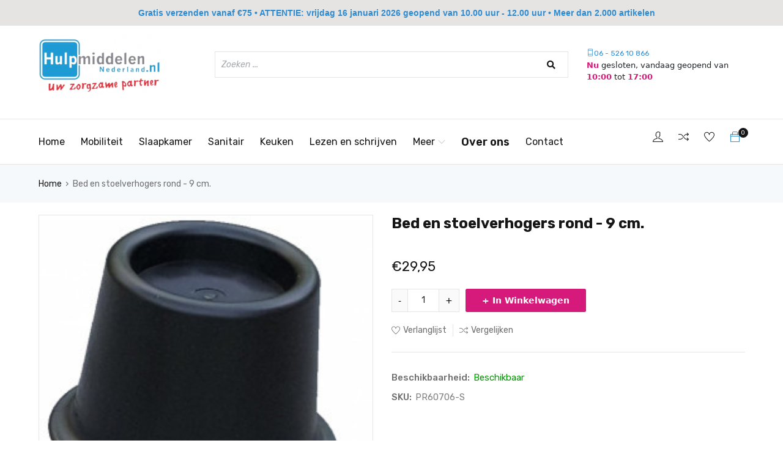

--- FILE ---
content_type: text/html;charset=utf-8
request_url: https://www.hulpmiddelennederland.nl/bed-en-stoelverhogers-rond-9-cm.html
body_size: 7779
content:
<!DOCTYPE html>
<html lang="nl">
<head>
  	<meta charset="utf-8"/>
<!-- [START] 'blocks/head.rain' -->
<!--

  (c) 2008-2026 Lightspeed Netherlands B.V.
  http://www.lightspeedhq.com
  Generated: 15-01-2026 @ 10:47:35

-->
<link rel="canonical" href="https://www.hulpmiddelennederland.nl/bed-en-stoelverhogers-rond-9-cm.html"/>
<link rel="alternate" href="https://www.hulpmiddelennederland.nl/index.rss" type="application/rss+xml" title="Nieuwe producten"/>
<meta name="robots" content="noodp,noydir"/>
<meta property="og:url" content="https://www.hulpmiddelennederland.nl/bed-en-stoelverhogers-rond-9-cm.html?source=facebook"/>
<meta property="og:site_name" content="Hulpmiddelen Nederland | Tilburg | Groenstraat 117B"/>
<meta property="og:title" content=" Hulpmiddelen Nederland | Bed en stoelverhogers rond - 9 cm. kopen?"/>
<meta property="og:description" content="Bed- en stoelverhogers creëren ruimte onder bed en andere meubels. Ter verhoging van stoel of bed om gemakkelijk tot zit te komen en op te staan. "/>
<meta property="og:image" content="https://cdn.webshopapp.com/shops/318978/files/383305199/bed-en-stoelverhogers-rond-9-cm.jpg"/>
<!--[if lt IE 9]>
<script src="https://cdn.webshopapp.com/assets/html5shiv.js?2025-02-20"></script>
<![endif]-->
<!-- [END] 'blocks/head.rain' -->
    <title> Hulpmiddelen Nederland | Bed en stoelverhogers rond - 9 cm. kopen? - Hulpmiddelen Nederland | Tilburg | Groenstraat 117B</title>
    <meta name="description" content="Bed- en stoelverhogers creëren ruimte onder bed en andere meubels. Ter verhoging van stoel of bed om gemakkelijk tot zit te komen en op te staan. " />
    <meta name="keywords" content="Ook bieden wij vele andere zorgartikelen aan, tegen een zorgeloze prijs. Hulpmiddelen Nederland gaat met de tijd mee, zo ook op internet." />
  
    <meta charset="UTF-8">
    <meta http-equiv="X-UA-Compatible" content="IE=edge">
    <meta name="viewport" content="width=device-width, initial-scale=1.0">
  
  	<link rel="shortcut icon" href="https://cdn.webshopapp.com/shops/318978/themes/177475/v/908045/assets/favicon.png?20211011112829" type="image/x-icon" />
  	<link href='//fonts.googleapis.com/css?family=:400,300,600&display=swap' rel='stylesheet' type='text/css'>
    <link href='//fonts.googleapis.com/css?family=:400,300,600&display=swap' rel='stylesheet' type='text/css'>
  	<link rel="stylesheet" href="https://cdn.webshopapp.com/assets/gui-2-0.css?2025-02-20" />
    <link rel="stylesheet" href="https://cdn.webshopapp.com/assets/gui-responsive-2-0.css?2025-02-20" />
  
  	<!-- Global site tag (gtag.js) - Google Analytics -->
		<meta name="google-site-verification" content="jsklFjyd3rmjqINBGVd5ghJPHx8G73wdBivfOYMfj8c" />
 		<script>
      document.write('<link id="lightspeedframe" rel="stylesheet" href="https://cdn.webshopapp.com/shops/318978/themes/177475/assets/hulpmiddelen.css?20260106110949&t'+Math.random()+'" />' );
  	</script>
  	<link rel="stylesheet" href="https://cdn.webshopapp.com/shops/318978/themes/177475/assets/settings.css?20260106110949" />
    <link rel="stylesheet" href="https://cdn.webshopapp.com/shops/318978/themes/177475/assets/custom.css?20260106110949?v=1.0.11" />

    <link rel="preconnect" href="https://fonts.googleapis.com">
    <link rel="preconnect" href="https://fonts.gstatic.com" crossorigin>
    <link href="https://fonts.googleapis.com/css2?family=Rubik:ital,wght@0,400;0,500;0,600;0,700;0,800;0,900;1,300;1,400;1,500;1,600;1,700;1,800;1,900&display=swap" rel="stylesheet">
    <link rel="stylesheet" href="https://cdn.webshopapp.com/shops/318978/themes/177475/assets/themify-icons.css?20260106110949">

    <link href="https://cdn.jsdelivr.net/npm/bootstrap@5.0.2/dist/css/bootstrap.min.css" rel="stylesheet" integrity="sha384-EVSTQN3/azprG1Anm3QDgpJLIm9Nao0Yz1ztcQTwFspd3yD65VohhpuuCOmLASjC" crossorigin="anonymous">
    <link rel="stylesheet" href="https://cdn.webshopapp.com/shops/318978/themes/177475/assets/splide-min.css?20260106110949">
  	<link rel="stylesheet" href="https://cdn.webshopapp.com/shops/318978/themes/177475/assets/owl-carousel-min.css?20260106110949">
  
  	<link rel="stylesheet" href="https://cdn.webshopapp.com/shops/318978/themes/177475/assets/jquery-ui-min.css?20260106110949">

    <link rel="stylesheet" href="https://cdn.webshopapp.com/shops/318978/themes/177475/assets/style.css?20260106110949?v=1.0.19">
  
  	<script src="https://cdn.webshopapp.com/assets/jquery-1-9-1.js?2025-02-20"></script>
    <script src="https://cdn.webshopapp.com/assets/jquery-ui-1-10-1.js?2025-02-20"></script>
</head>
<body>
  	 
    <header>
    <section class="header-top ">
      <div class="desktop-header d-none d-lg-block">
        <div class="container d-flex justify-content-between mb-4">
            <div class="col-2 col-md-3">
              	<a href="https://www.hulpmiddelennederland.nl/"><img class="w-100 d-none d-md-block" src="https://cdn.webshopapp.com/shops/318978/themes/177475/v/900966/assets/logo.png?20211006132224" alt="Logo"></a>
                <button class="open-mobile-menu d-flex d-md-none"><i class="fas fa-bars"></i></button>
            </div>
          	<a href="https://www.hulpmiddelennederland.nl/" style="max-width: 25%;"><img style="object-fit: contain;" src="https://cdn.webshopapp.com/shops/318978/themes/177475/v/900966/assets/logo.png?20211006132224" class="d-block d-md-none m-auto mobile-logo w-100"></a>
            <div class="col-6 col-md-6 d-flex searchbar">
              	<form action="https://www.hulpmiddelennederland.nl/search/" method="get" role="search" class="d-flex w-100">
                  <input class="header-v3__nav-form-control form-control width-100%" value="" autocomplete="off" type="search" name="q" id="searchInputMobile" placeholder="Zoeken ...">
                  <button><i class="fas fa-search"></i></button>
                </form>
          </div>
           <div class="tel ">
                          <ul class="tel list-unstyled extra mb-0 contact">
                  <li>
                      <a href="tel:06 - 526 10 866"><span class="ti-mobile"></span>06 - 526 10 866</a>
                  </li>
              </ul>
                          
            		 <div class="open-display">
								</div>
            </div>
          
        </div>
      </div>
      
    	<div class="mobile-header d-lg-none">
        <div class="top-part d-flex justify-content-between align-items-center">
          <div class="d-flex menu-buttons pb-1">
            <button class="open-mobile-menu d-flex align-items-end"><i class="fas fa-bars"></i></button>
            <a href="https://www.hulpmiddelennederland.nl/account/" class="d-flex"><span class="ti-user"></span></a>
          </div>
          <div>
            <a href="https://www.hulpmiddelennederland.nl/"><img class="w-100" src="https://cdn.webshopapp.com/shops/318978/themes/177475/v/900966/assets/logo.png?20211006132224" alt="Logo"></a>
          </div>
          <div class="menu-buttons">
            <div class="mobile-generic-nav-icons d-flex container mt-0">
              <div class="mx-4">
                  <a href="https://www.hulpmiddelennederland.nl/service/"><span class="ti-mobile"></span></a>
              </div>
              <div>
                  <p class="count">0</p>
                  <a href="https://www.hulpmiddelennederland.nl/cart/"><span class="ti-bag"></span></a>
              </div>
            </div>
          </div>
        </div>
        <div class="middle-section">
          <form action="https://www.hulpmiddelennederland.nl/search/" method="get" role="search" class="d-flex w-100">
            <input class="header-v3__nav-form-control form-control width-100%" value="" autocomplete="off" type="search" name="q" id="searchInputMobile" placeholder="Zoeken ...">
            <button><i class="fas fa-search"></i></button>
          </form>
        </div>
        <div class="bottom-section">
          <div class="tel">
          	<div id="open-displaytel" class="w-100 text-center d-block open-display">
        		</div>
        	</div>
     		</div>
      </div>
    </section>
    <nav class="main-navigation d-none d-lg-block">
        <div class="container d-flex justify-content-between">
            <ul class="d-flex list-unstyled navigation mb-0">
                <li>
                    <a href="https://www.hulpmiddelennederland.nl/">Home</a>
                </li>
              	                              	              	              
              		              
              	<li>
                  	<a href="https://www.hulpmiddelennederland.nl/mobiliteit/">Mobiliteit</a>
              	</li>
              
              	              
              		              
              	<li>
                  	<a href="https://www.hulpmiddelennederland.nl/slaapkamer/">Slaapkamer</a>
              	</li>
              
              	              
              		              
              	<li>
                  	<a href="https://www.hulpmiddelennederland.nl/sanitair/">Sanitair</a>
              	</li>
              
              	              
              		              
              	<li>
                  	<a href="https://www.hulpmiddelennederland.nl/keuken/">Keuken</a>
              	</li>
              
              	              
              		              			              		              
              	<li>
                  	<a href="https://www.hulpmiddelennederland.nl/lezen-en-schrijven/">Lezen en schrijven</a>
              	</li>
              
              	              
                <li>
                      <a href="javascript:void(0)" id="more-categories-dropdown">Meer<span class="ti-angle-down"></span></a>
                  		<ul>
                                                	                                                	                                                	                                                	                                                	                        		<li>
                              <a href="https://www.hulpmiddelennederland.nl/lezen-en-schrijven/">Lezen en schrijven</a>
                            </li>
                        	                                                	                        		<li>
                              <a href="https://www.hulpmiddelennederland.nl/hobby/">Hobby</a>
                            </li>
                        	                                                	                        		<li>
                              <a href="https://www.hulpmiddelennederland.nl/huishouden/">Huishouden</a>
                            </li>
                        	                                                	                        		<li>
                              <a href="https://www.hulpmiddelennederland.nl/gezondheid/">Gezondheid</a>
                            </li>
                        	                                                	                        		<li>
                              <a href="https://www.hulpmiddelennederland.nl/medicijn/">Medicijn</a>
                            </li>
                        	                                                	                        		<li>
                              <a href="https://www.hulpmiddelennederland.nl/braces-en-bandages/">Braces en Bandages</a>
                            </li>
                        	                                                	                                                	                                                	                                                	                                          		</ul>	
                </li>

                <li>
                    <a id="overons" href="https://www.hulpmiddelennederland.nl/over-ons/">Over ons</a>
                </li>
                <li>
                    <a href="https://www.hulpmiddelennederland.nl/service/">Contact</a>
                </li>
                <li class="menu-attention">
                    <a href="">SALES</a>
                </li>
            </ul>
          <li class="dropdown">
                  	<a href="https://www.hulpmiddelennederland.nl/">Blog <span class="ti-angle-down"></span></a>
                    <ul class="list-unstyled">
                        <div>
                          	                            <li><a href="https://www.hulpmiddelennederland.nl/blogs/blog/huishouden-wonen/">Huishouden &amp; Wonen</a></li>
                          	                        </div>
                    </ul>
                </li>
          
          <div class="account col-2 col-md-2 d-flex">
                <div class="d-none d-md-block">
                    <a href="https://www.hulpmiddelennederland.nl/account/"><span class="ti-user"></span></a>
                </div>
            <div class="d-none d-md-block">
              <a href="https://www.hulpmiddelennederland.nl/compare/"><span class="ti-control-shuffle"></span></a>
            </div>
                <div class="d-none d-md-block position-relative">
                    <a href="https://www.hulpmiddelennederland.nl/account/wishlist/"><span class="ti-heart"></span></a>
                </div>
                <div>
                    <p class="count">0</p>
                    <a href="https://www.hulpmiddelennederland.nl/cart/"><span class="ti-bag"></span></a>
                </div>
            </div>
        </div>
    </nav>
    <nav class="mobile-navigation">
        <button class="closeNav"><i class="fas fa-times"></i></button>
        <ul>
            <li>
                <a href="https://www.hulpmiddelennederland.nl/">Home</a>
            </li>
          	            <li class="dropdown">
                <a href="https://www.hulpmiddelennederland.nl/">Blog <span class="ti-angle-down"></span></a>
                <ul class="list-unstyled">
                    <div>
                                                <li><a href="https://www.hulpmiddelennederland.nl/blogs/blog/huishouden-wonen/">Huishouden &amp; Wonen</a></li>
                                            </div>
                </ul>
            </li>
                      	                          
                            
              <li>
                  <a href="https://www.hulpmiddelennederland.nl/mobiliteit/">Mobiliteit</a>
              </li>
                          
                            
              <li>
                  <a href="https://www.hulpmiddelennederland.nl/slaapkamer/">Slaapkamer</a>
              </li>
                          
                            
              <li>
                  <a href="https://www.hulpmiddelennederland.nl/sanitair/">Sanitair</a>
              </li>
                          
                            
              <li>
                  <a href="https://www.hulpmiddelennederland.nl/keuken/">Keuken</a>
              </li>
                          
                                                          
              <li>
                  <a href="https://www.hulpmiddelennederland.nl/lezen-en-schrijven/">Lezen en schrijven</a>
              </li>
                      	<li>
              <a href="javascript:void(0)" id="more-categories-dropdown">Meer<span class="ti-angle-down"></span></a>
              <ul>
                <a class="return-button" href="#"><i class="fas fa-arrow-left"></i> Terug</a>
                                                                                                                                                                                              <li>
                      <a href="https://www.hulpmiddelennederland.nl/lezen-en-schrijven/">Lezen en schrijven</a>
                    </li>
                                                                        <li>
                      <a href="https://www.hulpmiddelennederland.nl/hobby/">Hobby</a>
                    </li>
                                                                        <li>
                      <a href="https://www.hulpmiddelennederland.nl/huishouden/">Huishouden</a>
                    </li>
                                                                        <li>
                      <a href="https://www.hulpmiddelennederland.nl/gezondheid/">Gezondheid</a>
                    </li>
                                                                        <li>
                      <a href="https://www.hulpmiddelennederland.nl/medicijn/">Medicijn</a>
                    </li>
                                                                        <li>
                      <a href="https://www.hulpmiddelennederland.nl/braces-en-bandages/">Braces en Bandages</a>
                    </li>
                                                                                                                                                                                        </ul>	
            </li>
            <li>
                <a href="https://www.hulpmiddelennederland.nl/service/about/">Over ons</a>
            </li>
            <li>
                <a href="https://www.hulpmiddelennederland.nl/service/">Contact</a>
            </li>
            <li class="menu-attention">
                <a href="">HOT DEALS!</a>
            </li>
        </ul>
        <div class="bottom d-flex">
            <div class="">
                <a href=""><i class="fas fa-user"></i></a>
            </div>
          	<div>
              <a href="https://www.hulpmiddelennederland.nl/compare/"><i class="ti-control-shuffle"></i></a>
          	</div>
            <div class="position-relative">
                <a href="https://www.hulpmiddelennederland.nl/account/wishlist/"><i class="far fa-heart"></i></a>
            </div>
          <div class="position-relative">
                    <p class="count">0</p>
                    <a href="https://www.hulpmiddelennederland.nl/cart/"><span class="ti-bag telbag"></span></a>
                </div>
        </div>
    </nav>
</header>        <!-- <section id="breadcrumbs" > -->
<section id="breadcrumbs" class="collection">
  <div class="container">
        <p class="mb-0">
      <a href="https://www.hulpmiddelennederland.nl/">Home</a>
      <span class="crumb-divider">›</span>
              <a href="https://www.hulpmiddelennederland.nl/bed-en-stoelverhogers-rond-9-cm.html" class="last-crumb">Bed en stoelverhogers rond - 9 cm.</a>
                  </p>
  </div>
</section><div class="container" id="product-page-container">
  <div class="d-flex">
    <div class="col-12 col-md-6">
      <div class="">
        <div class="product-image-slider owl-carousel" data-slider-id="1">
                        <div class='zoom' id='ex1'>
              <figure>
                <img  src="https://cdn.webshopapp.com/shops/318978/files/383305199/image.jpg">
              </figure>
            </div>
                    </div>
        <div class="owl-thumbs" data-slider-id="1">
                        <button class="owl-thumb-item">
              <figure>
                <img src="https://cdn.webshopapp.com/shops/318978/files/383305199/image.jpg" width="100" height="100">
              </figure>
            </button>
                    </div>
      </div>
    </div>
    <div class="col-12 col-md-6 product-information-container">
            <h2 class="product-title">Bed en stoelverhogers rond - 9 cm.</h2>
      <p></p>
            <p class="price">€29,95</p>
      
      <form action="https://www.hulpmiddelennederland.nl/cart/add/252156700/" id="product_configure_form" method="post">
                 <input type="hidden" name="bundle_id" id="product_configure_bundle_id" value="">
              <div class="product-navigation d-flex">
          <div class="main number-input number-input--v2 js-number-input inline-block d-flex">
            <button class="product-count-minus number-input__btn number-input__btn--minus js-number-input__btn">-</button>
            <input class="form-control js-number-input__value" type="number" name="quantity" id="qtyInput" min="0" step="1" value="1">
            <button class="product-count-plus number-input__btn number-input__btn--plus js-number-input__btn">+</button>
          </div>
          <button class="btn btn-normal ml-3" type="submit">+ In Winkelwagen</button>
        </div>
      </form>
      <div class="secondairy">
        <a href="https://www.hulpmiddelennederland.nl/account/wishlistAdd/126714055/?variant_id=252156700"><span class="ti-heart"></span>Verlanglijst</a>
        <a href="compare/add/252156700"><span class="ti-control-shuffle"></span>Vergelijken</a>
      </div>
      <div class="generic-information">
        <p>Beschikbaarheid: <span class="available stock">Beschikbaar</span></p>
        <p>SKU: <span class="text-light">PR60706-S</span></p>              </div>
      
    </div>
  </div>
  <div class="product-details mb-5 pb-5 mt-5"> 
    <div class="details-navigation d-flex">
      <a href="" data-tab="description" class="active">Omschrijving</a>
            <p>/</p>
      <a href="" data-tab="specifications">Specificaties</a>
            <p>/</p>
      <a href="" data-tab="reviews">Reviews</a>
    </div>
    <div class="details-tabs">
      <div class="description active">
        <p>Bed- en stoelverhogers creëren ruimte onder bed en andere meubels. Ter verhoging van stoel of bed om gemakkelijk tot zit te komen en op te staan. Verkrijgbaar in 2 hoogtes: 9 en 14 cm. Sterk en stabiel.Hoogte 9 cm: diameter bovenzijde 9 cm. (binnenzijde), diameter onderzijde 16,5 cm.<br /><br /><br />
Materiaal: polypropyleen.<br /><br />
Maximaal gebruikersgewicht 130 kg. per blok.<br /><br />
Afmetingen: 9 cm.,<br /><br />
Maximaal gebruikersgewicht: 520 kg.,<br /><br />
Kleur: zwart;<br /><br />
Verpakkingseenheid: 4 Stuks.</p>
      </div>
            <div class="specifications">
        <table class="table">
          <tr>
            <th>Afmetingen</th>
            <td>0 / 0 / 0</td>
          </tr>
          <tr>
              <th>Gewicht</th>
              <td>1</td>
            </tr>
            <tr>
              <th>Volume</th>
              <td>0</td>
            </tr>
        </table>
      </div>
            <div class="reviews">
        
    		    		<p>Er zijn nog geen reviews geschreven voor dit product.</p>
                        <a class="btn btn-dark" href="https://www.hulpmiddelennederland.nl/account/review/126714055/">Schrijf een review</a>
      </div>
    </div>
  </div>
  </div>

<script>
$(document).ready(function(){
			$('#ex1').zoom({magnify: 3.5});
		});
</script>    <script>
  const openingHours = [
    {
      open: "",
      close: "",
      message: "",
      day: "zondag"
    },
    {
      open: "13:00",
      close: "17:00",
      message: "(enkel op afspraak)",
      day: "maandag"
    },
    {
      open: "10:00",
      close: "17:00",
      message: "",
      day: "dinsdag"
    },
    {
      open: "10:00",
      close: "15:00",
      message: "",
      day: "woensdag"
    },
    {
      open: "10:00",
      close: "17:00",
      message: "",
      day: "donderdag"
    },
    {
      open: "10:00",
      close: "17:00",
      message: "",
      day: "vrijdag"
    },
    {
      open: "10:00",
      close: "13:00",
      message: "",
      day: "zaterdag"
    },
  ]
</script>

<footer class="mt-5 pt-5">
    <div class="container">
      	        <section class="tags">
            <ul class="list-unstyled d-flex">
              	              	<li><a href="https://www.hulpmiddelennederland.nl/tags/blikopener/">Blikopener</a></li>
              	              	<li><a href="https://www.hulpmiddelennederland.nl/tags/douchezit/">Douchezit</a></li>
              	              	<li><a href="https://www.hulpmiddelennederland.nl/tags/douchezit-opklapbaar/">Douchezit opklapbaar</a></li>
              	              	<li><a href="https://www.hulpmiddelennederland.nl/tags/keuken-hulpmiddelen/">Keuken Hulpmiddelen</a></li>
              	              	<li><a href="https://www.hulpmiddelennederland.nl/tags/lezen/">Lezen</a></li>
              	              	<li><a href="https://www.hulpmiddelennederland.nl/tags/lezen-en-schrijven/">Lezen en schrijven</a></li>
              	              	<li><a href="https://www.hulpmiddelennederland.nl/tags/opener-vitility/">Opener Vitility</a></li>
              	              	<li><a href="https://www.hulpmiddelennederland.nl/tags/vergrootglas-staand/">Vergrootglas staand</a></li>
              	              	<li><a href="https://www.hulpmiddelennederland.nl/tags/wandelstok-flexyfoot/">Wandelstok Flexyfoot</a></li>
              	              	<li><a href="https://www.hulpmiddelennederland.nl/tags/ledverlichting/">ledverlichting</a></li>
              	              	<li><a href="https://www.hulpmiddelennederland.nl/tags/lenzen/">lenzen</a></li>
              	              	<li><a href="https://www.hulpmiddelennederland.nl/tags/opener/">opener</a></li>
              	              	<li><a href="https://www.hulpmiddelennederland.nl/tags/vergrootglas/">vergrootglas</a></li>
              	              	<li><a href="https://www.hulpmiddelennederland.nl/tags/vergrootglas-pocket/">vergrootglas pocket</a></li>
              	              	<li><a href="https://www.hulpmiddelennederland.nl/tags/vergrootglas-rechthoek/">vergrootglas rechthoek</a></li>
              	              	<li><a href="https://www.hulpmiddelennederland.nl/tags/wandelstok/">wandelstok</a></li>
              	            </ul>
        </section>
      	        <section class="footer-navigation d-flex">
            <div class="col-12 col-sm-3">
                <h3>Klantenservice</h3>
                <ul class="list-unstyled">
                  	                                      	<li class="mb-2 mb-md-0"><a href="https://www.hulpmiddelennederland.nl/service/general-terms-conditions/">Algemene Voorwaarden</a></li>
                                    	                                      	<li class="mb-2 mb-md-0"><a href="https://www.hulpmiddelennederland.nl/service/payment-methods/">Betaalmethoden</a></li>
                                    	                                      	<li class="mb-2 mb-md-0"><a href="https://www.hulpmiddelennederland.nl/service/shipping-returns/">Verzenden &amp; retourneren</a></li>
                                    	                                      
                                     	                                      	<li class="mb-2 mb-md-0"><a href="https://www.hulpmiddelennederland.nl/service/contact/">Contact</a></li>
                                    	                  	                  		                  	                  		                  	                  		                  	                  		                  	                  		                  	                  		                  	                  		                  	                  		                  	                  		                  	                  		                  	                  		                  			<li class="mb-2 mb-md-0"><a href="https://www.hulpmiddelennederland.nl/proefrit-en-financiering/">Proefrit en financiering</a></li>
                  		                  	                  		                  			<li class="mb-2 mb-md-0"><a href="https://www.hulpmiddelennederland.nl/scootmobiel-hulpdienst-technische-dienst/">Scootmobiel Hulpdienst &amp; Technische Dienst</a></li>
                  		                  	                  		                  			<li class="mb-2 mb-md-0"><a href="https://www.hulpmiddelennederland.nl/over-ons/">Over ons</a></li>
                  		                  	                  		                  			<li class="mb-2 mb-md-0"><a href="https://www.hulpmiddelennederland.nl/verhuur/">Verhuur</a></li>
                  		                  	                </ul>
            </div>
            <div class="col-12 col-sm-3">
                <h3>Mijn account</h3>
                <ul class="list-unstyled">
                  	<li class="mb-2 mb-md-0"><a href="https://www.hulpmiddelennederland.nl/account/">Registreren</a></li>
                  	<li class="mb-2 mb-md-0"><a href="https://www.hulpmiddelennederland.nl/account/orders/">Mijn bestellingen</a></li>
                  	<li class="mb-2 mb-md-0 mb-md-0"><a href="https://www.hulpmiddelennederland.nl/account/wishlist/">Mijn verlanglijst</a></li>
                  	<li class="mb-2 mb-md-0"><a href="https://www.hulpmiddelennederland.nl/compare/">Vergelijk producten</a></li>
                </ul>
            </div>
            <div class="col-12 col-sm-3">
                <h3>Categorieën</h3>
                <ul class="list-unstyled">
                  	                  	                  	<li class="mb-2 mb-md-0"><a href="https://www.hulpmiddelennederland.nl/mobiliteit/">Mobiliteit</a></li>
                  	                  	                  	                  	<li class="mb-2 mb-md-0"><a href="https://www.hulpmiddelennederland.nl/slaapkamer/">Slaapkamer</a></li>
                  	                  	                  	                  	<li class="mb-2 mb-md-0"><a href="https://www.hulpmiddelennederland.nl/sanitair/">Sanitair</a></li>
                  	                  	                  	                  	<li class="mb-2 mb-md-0"><a href="https://www.hulpmiddelennederland.nl/keuken/">Keuken</a></li>
                  	                  	                  	                  	<li class="mb-2 mb-md-0"><a href="https://www.hulpmiddelennederland.nl/lezen-en-schrijven/">Lezen en schrijven</a></li>
                  	                  	                  	                  	<li class="mb-2 mb-md-0"><a href="https://www.hulpmiddelennederland.nl/hobby/">Hobby</a></li>
                  	                  	                  	                  	<li class="mb-2 mb-md-0"><a href="https://www.hulpmiddelennederland.nl/huishouden/">Huishouden</a></li>
                  	                  	                  	                  	<li class="mb-2 mb-md-0"><a href="https://www.hulpmiddelennederland.nl/gezondheid/">Gezondheid</a></li>
                  	                  	                  	                  	<li class="mb-2 mb-md-0"><a href="https://www.hulpmiddelennederland.nl/medicijn/">Medicijn</a></li>
                  	                  	                  	                  	<li class="mb-2 mb-md-0"><a href="https://www.hulpmiddelennederland.nl/braces-en-bandages/">Braces en Bandages</a></li>
                  	                  	                  	                  	                  	                  	                  	                  	                  	                  	                </ul>
            </div>
            <div class="col-12 col-sm-3">
                <h3>Contact</h3>
                <ul class="list-unstyled">
                    <li class="mb-2 mb-md-0"><a href="tel:06 - 526 10 866"><span class="ti-mobile"></span>06 - 526 10 866</a></li>
                    <li class="mb-2 mb-md-0"><a href="/cdn-cgi/l/email-protection#aec7c0c8c1eec6dbc2dec3c7cacacbc2cbc0c0cbcacbdcc2cfc0ca80c0c2" class="overflow-wrap-anywhere"><span class="ti-email"></span><span class="__cf_email__" data-cfemail="3d54535b527d5548514d5054595958515853535859584f515c5359135351">[email&#160;protected]</span></a></li>
                    <li class="mb-2 mb-md-0"><a href="https://hulpmiddelen-nederland.webshopapp.com/"><span class="ti-location-pin"></span>Groenstraat 117 B, 5021 EL  Tilburg (bij Jumbo Academy)</a></li>
                    <span class="tijdspan mb-2 d-block"><span class="ti-time"></span>Ma: 13:00 – 17:00 uur (enkel op afspraak!). Dinsdag, donderdag en vrijdag van 10:00 uur tot 17:00 uur. Woensdag van 10:00 uur tot 15:00 uur. Zaterdag van 10:00 uur tot 13:00 uur (zie OOK mededeling boven aan de pagina).</span>

                    <div class="social-media">
                        <div class="facebook"><a href="https://www.facebook.com/hulpmiddelennederland" target="_blank"><i class="fab fa-facebook-f"></i></a></div>                                                                                            </div>
                </ul>
            </div>
        </section>
        <section class="footer-bottom">
            <p class="copyright">&copy;<span class="store-name">Hulpmiddelen Nederland | Tilburg | Groenstraat 117B</span> - All Right Reserved</p>
            <div class="payments">
              	              	<div class="payment">
              			<img src="https://cdn.webshopapp.com/assets/icon-payment-ideal.png?2025-02-20" alt="iDEAL">
              	</div>
              	              	<div class="payment">
              			<img src="https://cdn.webshopapp.com/assets/icon-payment-mastercard.png?2025-02-20" alt="MasterCard">
              	</div>
              	              	<div class="payment">
              			<img src="https://cdn.webshopapp.com/assets/icon-payment-visa.png?2025-02-20" alt="Visa">
              	</div>
              	              	<div class="payment">
              			<img src="https://cdn.webshopapp.com/assets/icon-payment-banktransfer.png?2025-02-20" alt="Bank transfer">
              	</div>
              	              	<div class="payment">
              			<img src="https://cdn.webshopapp.com/assets/icon-payment-mistercash.png?2025-02-20" alt="Bancontact">
              	</div>
              	              	<div class="payment">
              			<img src="https://cdn.webshopapp.com/assets/icon-payment-maestro.png?2025-02-20" alt="Maestro">
              	</div>
              	            </div>
        </section>
    </div>
</footer>    <!-- [START] 'blocks/body.rain' -->
<script data-cfasync="false" src="/cdn-cgi/scripts/5c5dd728/cloudflare-static/email-decode.min.js"></script><script>
(function () {
  var s = document.createElement('script');
  s.type = 'text/javascript';
  s.async = true;
  s.src = 'https://www.hulpmiddelennederland.nl/services/stats/pageview.js?product=126714055&hash=ba5c';
  ( document.getElementsByTagName('head')[0] || document.getElementsByTagName('body')[0] ).appendChild(s);
})();
</script>
  
<!-- Global site tag (gtag.js) - Google Analytics -->
<script async src="https://www.googletagmanager.com/gtag/js?id=G-Z3GL96Z9PW"></script>
<script>
    window.dataLayer = window.dataLayer || [];
    function gtag(){dataLayer.push(arguments);}

        gtag('consent', 'default', {"ad_storage":"denied","ad_user_data":"denied","ad_personalization":"denied","analytics_storage":"denied","region":["AT","BE","BG","CH","GB","HR","CY","CZ","DK","EE","FI","FR","DE","EL","HU","IE","IT","LV","LT","LU","MT","NL","PL","PT","RO","SK","SI","ES","SE","IS","LI","NO","CA-QC"]});
    
    gtag('js', new Date());
    gtag('config', 'G-Z3GL96Z9PW', {
        'currency': 'EUR',
                'country': 'NL'
    });

        gtag('event', 'view_item', {"items":[{"item_id":"PR60706-S","item_name":"Bed en stoelverhogers rond - 9 cm.","currency":"EUR","item_brand":"","item_variant":"Standaard","price":29.95,"quantity":1,"item_category":"Slaapkamer","item_category2":"Bedaccessoires"}],"currency":"EUR","value":29.95});
    </script>
  <script>
/*
var coll = document.getElementsByClassName("h3");
var i;

for (i = 0; i < coll.length; i++) {
    coll[i].addEventListener("click", function() {
        this.classList.toggle("active");
        var content = this.nextElementSibling;
        if (content.style.display === "block") {
            content.style.display = "none";
        } else {
            content.style.display = "block";
        }
    });
}
*/
 document.getElementById('maat').addEventListener("change", logIt); 

function logIt() {
//console.log(document.getElementById('maat').value);
if (document.getElementById('maat').value == 'Ligaflex rhizo - Statische duimbrace 17 - 23') {
window.location.href = 'https://www.hulpmiddelennederland.nl/ligaflex-rhizo-statische-duimbrace-131001654.html';
} else if (document.getElementById('maat').value == 'Ligaflex rhizo - Statische duimbrace 13 - 17') {
window.location.href = 'https://www.hulpmiddelennederland.nl/ligaflex-rhizo-statische-duimbrace-131001653.html';
} else if (document.getElementById('maat').value == 'Elleboogbrace anti-epicondylitis L') {
window.location.href = 'https://www.hulpmiddelennederland.nl/elleboogbrace-anti-epicondylitis-131001647.html';
} else if (document.getElementById('maat').value == 'Elleboogbrace anti-epicondylitis M') {
window.location.href = 'https://www.hulpmiddelennederland.nl/elleboogbrace-anti-epicondylitis-131001650.html';
} else if (document.getElementById('maat').value == 'Elleboogbrace anti-epicondylitis S') {
window.location.href = 'https://www.hulpmiddelennederland.nl/elleboogbrace-anti-epicondylitis-131001651.html';
} else if (document.getElementById('maat').value == 'Elleboogbrace anti-epicondylitis XL') {
window.location.href = 'https://www.hulpmiddelennederland.nl/elleboogbrace-anti-epicondylitis-131001652.html';
}
}
let title = document.getElementsByClassName('product-title');
if (title[0].innerText == 'Ligaflex rhizo - Statische duimbrace 17 - 23' || title[0].innerText == 'Ligaflex rhizo - Statische duimbrace 13 - 17' || title[0].innerText == 'Elleboogbrace anti-epicondylitis XL' || title[0].innerText == 'Elleboogbrace anti-epicondylitis S' || title[0].innerText == 'Elleboogbrace anti-epicondylitis M' || title[0].innerText == 'Elleboogbrace anti-epicondylitis L') {
let dropdown = document.getElementById('maat');
document.getElementById('dropdown-new').style.display = 'inline';
if (title[0].innerText == 'Ligaflex rhizo - Statische duimbrace 17 - 23' || title[0].innerText == 'Ligaflex rhizo - Statische duimbrace 13 - 17') {
let firstMaat = document.createElement('option');
let secondMaat = document.createElement('option');
firstMaat.innerText = 'Ligaflex rhizo - Statische duimbrace 13 - 17';
secondMaat.innerText = 'Ligaflex rhizo - Statische duimbrace 17 - 23';
firstMaat.setAttribute('name', 'https://www.hulpmiddelennederland.nl/ligaflex-rhizo-statische-duimbrace-131001653.html');
secondMaat.setAttribute('name', 'https://www.hulpmiddelennederland.nl/ligaflex-rhizo-statische-duimbrace-131001654.html');
dropdown.appendChild(firstMaat);
dropdown.appendChild(secondMaat);
}
if (title[0].innerText == 'Elleboogbrace anti-epicondylitis XL' || title[0].innerText == 'Elleboogbrace anti-epicondylitis S' || title[0].innerText == 'Elleboogbrace anti-epicondylitis M' || title[0].innerText == 'Elleboogbrace anti-epicondylitis L') {
let eersteMaat = document.createElement('option');
let tweedeMaat = document.createElement('option');
let derdeMaat = document.createElement('option');
let vierdeMaat = document.createElement('option');
eersteMaat.innerText = 'Elleboogbrace anti-epicondylitis L';
tweedeMaat.innerText = 'Elleboogbrace anti-epicondylitis M';
derdeMaat.innerText = 'Elleboogbrace anti-epicondylitis S';
vierdeMaat.innerText = 'Elleboogbrace anti-epicondylitis XL';
eersteMaat.setAttribute('name', 'https://www.hulpmiddelennederland.nl/elleboogbrace-anti-epicondylitis-131001647.html');
tweedeMaat.setAttribute('name', 'https://www.hulpmiddelennederland.nl/elleboogbrace-anti-epicondylitis-131001650.html');
derdeMaat.setAttribute('name', 'https://www.hulpmiddelennederland.nl/elleboogbrace-anti-epicondylitis-131001651.html');
vierdeMaat.setAttribute('name', 'https://www.hulpmiddelennederland.nl/elleboogbrace-anti-epicondylitis-131001652.html');
dropdown.appendChild(eersteMaat);
dropdown.appendChild(tweedeMaat);
dropdown.appendChild(derdeMaat);
dropdown.appendChild(vierdeMaat);
}
}
</script>
  <style type="text/css">
  body {
    margin-top: 42px;
  }
  .wsa-demobar {
    width: 100%;
    height: 40px;
    position: fixed;
    top: 0;
    left: 0;
    background: url(https://cdn.webshopapp.com/assets/wsa-demobar-bg.png?2025-02-20);
    box-shadow: 0 0 2px rgba(0, 0, 0, 0.5);
    border-bottom: 2px solid #FFFFFF;
    text-align: center;
    line-height: 40px;
    font-weight: bold;
    text-shadow: 0 -1px 0 rgba(0, 0, 0, 0.5);
    color: #FFF;
    font-size: 14px;
    font-family: Helvetica;
    z-index: 1000;
  }

  .wsa-demobar a {
    color: #fff;
  }

  .wsa-demobar a.close {
    display: block;
    float: right;
    width: 40px;
    height: 40px;
    text-indent: -9999px;
    background: url(https://cdn.webshopapp.com/assets/wsa-demobar-close.png?2025-02-20);
  }
</style>
<div class="wsa-demobar">
      <a href="javascript:window.location.href = 'https://www.hulpmiddelennederland.nl/admin';">&larr; Keer terug naar de backoffice</a>&nbsp;&nbsp;&nbsp;
    Gratis verzenden vanaf €75 • ATTENTIE:  vrijdag 16 januari 2026 geopend van 10.00 uur - 12.00 uur • Meer dan 2.000 artikelen
  <a class="close" href="https://www.hulpmiddelennederland.nl/session/demobar/?action=hide" title="Verbergen"><span>Verbergen</span></a>
</div><!-- [END] 'blocks/body.rain' -->
    
    <script>
    	var viewOptions = 'Opties bekijken';
    </script>
		
    <script src="https://cdn.webshopapp.com/shops/318978/themes/177475/assets/scripts-min.js?20260106110949"></script>
    <script src="https://cdn.webshopapp.com/assets/gui.js?2025-02-20"></script>
    <script src="https://cdn.webshopapp.com/assets/gui-responsive-2-0.js?2025-02-20"></script>
  
  	<script src="https://kit.fontawesome.com/635186ace0.js" crossorigin="anonymous"></script>
    <script src="https://ajax.googleapis.com/ajax/libs/jquery/3.5.1/jquery.min.js"></script>
    <script src="https://cdn.webshopapp.com/shops/318978/themes/177475/assets/splide-min.js?20260106110949"></script>
  	<script src="https://cdn.webshopapp.com/shops/318978/themes/177475/assets/owl-carousel-min.js?20260106110949"></script>
  	<script src="https://cdn.webshopapp.com/shops/318978/themes/177475/assets/carousel2-thumbs.js?20260106110949"></script>
  	<script src="https://cdn.webshopapp.com/shops/318978/themes/177475/assets/jquery-ui-min.js?20260106110949"></script>
    <script src="https://cdn.webshopapp.com/shops/318978/themes/177475/assets/main.js?20260106110949?v=1.2.674"></script>
  	<script src="https://cdn.webshopapp.com/shops/318978/themes/177475/assets/hulpmiddelen.js?20260106110949?v=1.0.44"></script>
  	<script src="https://cdn.webshopapp.com/shops/318978/themes/177475/assets/navigation.js?20260106110949429"></script>
  
		<script src="https://cdnjs.cloudflare.com/ajax/libs/jquery-zoom/1.7.21/jquery.zoom.min.js" integrity="sha512-m5kAjE5cCBN5pwlVFi4ABsZgnLuKPEx0fOnzaH5v64Zi3wKnhesNUYq4yKmHQyTa3gmkR6YeSKW1S+siMvgWtQ==" crossorigin="anonymous" referrerpolicy="no-referrer"></script>  
</body>
</html>

--- FILE ---
content_type: text/css; charset=UTF-8
request_url: https://cdn.webshopapp.com/shops/318978/themes/177475/assets/custom.css?20260106110949?v=1.0.11
body_size: 3120
content:
/* 20260106110938 - v2 */
.gui,
.gui-block-linklist li a {
  color: #f52b2b;
}

.gui-page-title,
.gui a.gui-bold,
.gui-block-subtitle,
.gui-table thead tr th,
.gui ul.gui-products li .gui-products-title a,
.gui-form label,
.gui-block-title.gui-dark strong,
.gui-block-title.gui-dark strong a,
.gui-content-subtitle {
  color: #000000;
}

.gui-block-inner strong {
  color: #848484;
}

.gui a {
  color: #0a8de9;
}

.gui-input.gui-focus,
.gui-text.gui-focus,
.gui-select.gui-focus {
  border-color: #0a8de9;
  box-shadow: 0 0 2px #0a8de9;
}

.gui-select.gui-focus .gui-handle {
  border-color: #0a8de9;
}

.gui-block,
.gui-block-title,
.gui-buttons.gui-border,
.gui-block-inner,
.gui-image {
  border-color: #f25c5c;
}

.gui-block-title {
  color: #333333;
  background-color: #ffffff;
}

.gui-content-title {
  color: #333333;
}

.gui-form .gui-field .gui-description span {
  color: #f52b2b;
}

.gui-block-inner {
  background-color: #f4f4f4;
}

.gui-block-option {
  border-color: #fde6e6;
  background-color: #fef6f6;
}

.gui-block-option-block {
  border-color: #fde6e6;
}

.gui-block-title strong {
  color: #333333;
}

.gui-line,
.gui-cart-sum .gui-line {
  background-color: #f9b5b5;
}

.gui ul.gui-products li {
  border-color: #fbcece;
}

.gui-block-subcontent,
.gui-content-subtitle {
  border-color: #fbcece;
}

.gui-faq,
.gui-login,
.gui-password,
.gui-register,
.gui-review,
.gui-sitemap,
.gui-block-linklist li,
.gui-table {
  border-color: #fbcece;
}

.gui-block-content .gui-table {
  border-color: #fde6e6;
}

.gui-table thead tr th {
  border-color: #f9b5b5;
  background-color: #fef6f6;
}

.gui-table tbody tr td {
  border-color: #fde6e6;
}

.gui a.gui-button-large,
.gui a.gui-button-small {
  border-color: #8d8d8d;
  color: #000000;
  background-color: #ffffff;
}

.gui a.gui-button-large.gui-button-action,
.gui a.gui-button-small.gui-button-action {
  border-color: #8d8d8d;
  color: #000000;
  background-color: #ffffff;
}

.gui a.gui-button-large:active,
.gui a.gui-button-small:active {
  background-color: #cccccc;
  border-color: #707070;
}

.gui a.gui-button-large.gui-button-action:active,
.gui a.gui-button-small.gui-button-action:active {
  background-color: #cccccc;
  border-color: #707070;
}

.gui-input,
.gui-text,
.gui-select,
.gui-number {
  border-color: #8d8d8d;
  background-color: #ffffff;
}

.gui-select .gui-handle,
.gui-number .gui-handle {
  border-color: #8d8d8d;
}

.gui-number .gui-handle a {
  background-color: #ffffff;
}

.gui-input input,
.gui-number input,
.gui-text textarea,
.gui-select .gui-value {
  color: #000000;
}

.gui-progressbar {
  background-color: #76c61b;
}

/* custom */
#breadcrumbs {
  border-top: 1px solid #e5e5e5;
  padding: 2rem;
}
#breadcrumbs.collection {
  background: #f6f9fc;
  margin-bottom: 2rem;
}
#breadcrumbs a.last-crumb {
  color: #707070;
}
#breadcrumbs span.crumb-divider {
  margin-left: 0.25rem;
  margin-right: 0.25rem;
  color: #707070;
}

h1 {
    font-size: 31px !important;
    line-height: 82px;
}

.gui-number .gui-value input {
    height: 17px !important;
}

.gui-block-title {
    color: #333333;
    background-color: #f9f9f9;
}

.gui a.gui-button-large, .gui a.gui-button-small {
    border-color: #8d8d8d;
    color: white;
    background-color: #D6005F;
  	background-color: #f6f9fc;
  	color: #333333;
		-webkit-transition: 0.2s ease-in-out;
    transition: 0.2s ease-in-out;
    font-weight: 500;
  	border: 2px solid #f6f9fc !important;
}

.gui a.gui-button-large, .gui a.gui-button-small:hover {
    border-color: #D6005F;
    color: #D6005F;
    background-color: white;
		-webkit-transition: 0.2s ease-in-out;
    transition: 0.2s ease-in-out;
  	font-weight: 500;
    border: 2px solid #D6005F !important;
}
  
  .gui-block, .gui-block-title, .gui-buttons.gui-border, .gui-block-inner, .gui-image {
    border-color: #CCCCCC;
}

input[type=text], select, textarea {
    margin-top: 6px !important;
    margin-bottom: 6px !important;
}

.gui a.gui-button-large.gui-button-action, .gui a.gui-button-small.gui-button-action {
    color: white;
    background-color: #D6005F;
}

.gui a.gui-button-large.gui-button-action:hover {
    border-color: #D6005F !important;
    color: #D6005F;
    background-color: white;
}
  
.gui-focus{
    border-color: #0a8de9;
    box-shadow: none;
}

.gui-input{
 border: none !important; 
}
  
  .gui ul.gui-products li .gui-products-price {
    margin-bottom: 6.1%;
    font-size: 13px !important;
}

.gui-content-subtitle {
    font-size: medium;
}

.mt-5 {
    margin-top: 0 !important;
}

@media only screen and (min-width: 800px) {
    p{
	font-size: 15px !important;
}
}



.gui-col2-right .gui-col2-right-col2 {
    float: none;
    width: 100%;
/*   display: none; */
}

.all{
    display: flex;
    flex-direction: row;
}

.foto{
    height: 150px;
    background-color: #323232;
}

.foto img {
    width: 100%;
    height: 100%;
    object-fit: cover;
}

.contactt{
    background-color: #F5F9FC;
  width:25%;
}

h1.p1 {
  text-align: center;
/*     margin-left: 45%; */
}

.p{
  text-align: center;
/* margin-left: 33%; */
  margin-bottom: 5%;
}


.contact1{
    margin-left: 10%;
    margin-top: 5%;
    margin-right: 5%;
}

input[type=text], input[type=email], input[type=tel], input[type=password], select, textarea {
    width: 100%;
    padding: 12px;
    border: 1px solid #ccc;
    border-radius: 4px;
    box-sizing: border-box;
    margin-top: 6px;
    margin-bottom: 16px;
    resize: vertical;
}
.gui-input input:focus {
	border: 1px solid #ccc;
}
.gui-input.gui-focus {
	box-shadow: none;
}

input[type=submit] {
    background-color: #D6005F;
    color: white;
    padding: 12px 20px;
    border-radius: 1px;
    cursor: pointer;
    margin-left: 40%;
    margin-top: 5%;
  	border: 2px solid #D6005F !important;
  	font-weight: 500;
  	font-size: 13px;
}

input[type=submit]:hover {
    background-color: white;
  	border: 2px solid #D6005F !important;
      color: #D6005F !important;
}
.gui-required, .gui-messages {
	font-size: 12px;
}
.gui-input-phone-number-code-wrapper {
	top: 6px;
}

label {
    font-size: 14px;
  	color: black;
}

.containerr {
    border-radius: 5px;
    background-color: #F5F9FC;
    padding: 2%;
    width: auto;
}

.service{
    display: flex;
    flex-direction: column;
  	margin-top: 1%;
}

.scootmobiel{
    display: grid;
    grid-template-columns: 50% 50%;
    background-color: #F5F9FC;
}

.afbeelding{
    background-color: gray;
    height: 400px;
    width: 100%;
    object-fit: contain;
}

.afbeelding img {
    width: 100%;
    height: 100%;
    object-fit: cover;
}

.scootmobieltext{
    width: 80%;
    margin: 10%;
    margin-bottom: 0;
  	 margin-top: 6%;
}

.Technische{
    display: grid;
    grid-template-columns: 50% 50%;
}

.technischetext{
    margin-top: 5%;
    width: 80%;
}

.afbeelding2{
    background-color: gray;
    height: 400px;
    width: 100%;
    object-fit: contain;
}

.afbeelding2 img {
    width: 100%;
    height: 100%;
    object-fit: cover;
}

.div10 img {
    width: 100%;
    height: 200px;
    object-fit: cover;
}


@media only screen and (max-width: 800px) {
    .scootmobiel{
        display: flex;
        flex-direction: column;
        background-color: #F5F9FC;
    }
}

@media only screen and (max-width: 800px) {
    .afbeelding{
        background-color: gray;
        height: 400px;
        width: 100%;
        object-fit: contain;
    }
}

@media only screen and (max-width: 800px) {
    .Technische{
        display: flex;
        flex-direction: column;
    }
}

@media only screen and (max-width: 800px) {
    .afbeelding2{
        background-color: gray;
        height: 400px;
        width: 100%;
        object-fit: contain;
    }
}

@media only screen and (max-width: 800px) {
    .afbeelding{
        background-color: gray;
        height: 200px;
        width: 100%;
        object-fit: contain;
    }
}

@media only screen and (max-width: 800px) {
    .afbeelding2{
        background-color: gray;
        height: 200px;
        width: 100%;
        object-fit: contain;
    }
}

@media only screen and (max-width: 800px) {
    .technischetext{
    margin: 10%;
    width: 80%;
		}
}

textarea::placeholder {
    padding-top: 10px;
    padding-left: 10px;
}

::placeholder{
  font-size: 12px;
}

.gui-page-content {
    padding-bottom: 30px;
    font-size: 15px;
}

header nav.main-navigation {
    padding: 0!important;
}

.product-details > .title:hover{
  color: #D6005F;
}

@media only screen and (max-width: 767px){
section.hero div:first-child img {
    height: auto !important;
    max-height: unset;
}
}

.header-top img.mobile.logo {
  display: none;
}
@media only screen and (max-width: 769px) {
  .header-top img.mobile-logo {
    display: block;
  	height: 75px;
  }
  .header-top .tel.col-4 {
  	padding-left: 2rem;
  }
}
@media only screen and (max-width: 450px){
}

@media only screen and (max-width: 450px){
.usp-list li {
    width: 100%;
    align-items: center;
}
}

@media only screen and (max-width: 450px){
li img {
    margin-bottom: 5%;
}
}

@media only screen and (max-width: 767px){
.container.mt-5 {
/*     margin-top: 35% !important; */
}
}
  
.mar {
    padding-top: 1%;
}
  
  @media only screen and (max-width: 991px) {
      .section.newsletter {
    margin-top: 35% !important;
}
}
  
.usp {
    width: 100% !important;
  	overflow:hidden;
}
@media only screen and (max-width: 770px) {
    .all {
      display: flex;
      flex-direction: column;
  }
}
  
  @media only screen and (max-width: 770px) {
    .contactt {
      width: 100%;
  }
}
  
  @media only screen and (max-width: 1000px) {
    .contact1 {
      margin-left: 0%;
      margin-top: 5%;
      margin-bottom: 5%;
      display: flex;
      margin-right: 0%;
      flex-direction: column;
      align-items: center;
	}
}
  
    @media only screen and (max-width: 1200px) {
    .contact1 h2{
      font-size: 15px;
	}
}

    @media only screen and (max-width: 1200px) (min-width: 770px){
    .contactt {
    background-color: #F5F9FC;
    width: 50%;
	}
}

.gui-table span {
    font-size: 15px;
}

.gui-cart-sum .gui-big {
    font-size: 15px;
}

span.text-light {
    color: gray !important;
}

.gui-price strong {
    color: #D51A7B;
}

.gui-table tbody tr:first-child td:last-child .gui-nowrap {
    color: #D51A7B;
  	font-weight: 500;
}
.gui-table {
	border-color: #cccccc;
}
.gui-table thead tr th {
	border-color: #cccccc;
  background-color: #fafafa
}
.gui {
	color: #333333;
}
.gui-cart-sum .gui-item.gui-big {
	font-size: 18px;
}
.gui-inactive {
	opacity: 1 !important;
}

.gui-confirm-buttons .gui-button-small.gui-button-action {
	font-size: 16px;
  padding: 7px 46px !important;
}
.gui-confirm-buttons .gui-button-small.gui-button-action:active {
	color: white;
  background-color: #D6005F !important;
}

span.tijdspan {
    color: black !important;
    font-size: 15px;
    font-weight: 400;
    font-family: 'Rubik';
}

  @media only screen and (max-width: 450px) {
   .hero .col-12.col-md-8 {
/*     margin-top: 30%; */
	}
}

@media only screen and (max-width: 450px) {
   div#gui-wrapper {
/*     margin-top: 35%; */
}
}

.position-relative span.ti-bag.telbag {
    color: white;
    font-size: large;
}

@media only screen and (max-width: 768px){
.mobile-navigation {
    height: 100% !important;
}
}

@media only screen and (max-width: 768px){
.splide__arrows {
    top: -7.5rem !important;
}
}

@media not all and (min-resolution:.001dpcm) { 
     @supports (-webkit-appearance:none) {
          .div8 img {
            width: auto;
            margin-left: 0%;
            }
     }
}

ol.pagination__list.flex.flex-wrap.gap-xxxs.justify-center {
    display: flex;
    align-items: center;
}

.pagination {
    align-items: end;
}

a.page-link {
    border: none;
}

li.volgende {
    margin-right: 10px !important;
  margin-bottom: 10px !important;
  margin-top: 10px !important;
}

.pagination.pagination-dots li:nth-child(8):before {
    content: "... ";
    position: relative;
    left: -70px;
    bottom: 0px;
}

.pagination.pagination-dots li:nth-child(6) { 
  margin-right: 30px !important;
}

.mbottom{
 margin-bottom: 9px; 
}

li.with-ul ul {
    display: none;
}

a.active {
    color: #D51A7B !important;
}
.wsa-demobar a, .wsa-demobar a.close {
display: none !important;
}

.wsa-demobar{
position: absolute !important;
  background-color: #E5E4E2 !important;
}
  
  @media screen and (max-width: 767px){
.wsa-demobar{
/* display: none !important; */
}
}

/* body {
margin-top: 0px!important;
} */

.wsa-demobar {
	font-size: 10px;
  height: 42px !important;
  line-height: 16px !important;
  overflow: hidden;
  display: flex;
  align-items: center;
  justify-content: center;
  z-index: 9 !important;
}

@media only screen and (max-width: 768px) {
	#category-page-container .side-panel {
  	display: none;
  }
  #category-page-container .side-panel.show-filters {
  	display: block;
  }
}


.mobile-generic-nav-icons {
	justify-content: right;
  margin-top: 10px;
  margin-left: -20px !important;
}
@media only screen and (min-width: 576px) {
	.mobile-generic-nav-icons {
  	margin: auto !important;
  }
}
@media only screen and (min-width: 768px) {
	.mobile-generic-nav-icons.d-flex {
/*   	display: none !important; */
  }
}
.mobile-generic-nav-icons div {
  position: relative;
}
.mobile-generic-nav-icons div a {
	font-size: 2rem;
}
.mobile-generic-nav-icons .count {
	position: absolute;
  right: -10px;
  top: -10px;
  background-color: #161616;
  width: 16px;
  height: 16px;
  border-radius: 50%;
  font-size: 1rem !important;
  color: #ffffff;
  text-align: center;
  line-height: 16px;
}

.gui-block.gui-margin.gui-div-faq-links {
    display: none;
}

.gui-col2-right .gui-col2-right-col1 {
    float: none;
    width: 100%;
}

.gui-block-title strong {
    font-size: 20px;
}

textarea::placeholder, input::placeholder {
    font-size: 14px;
}

input {
   font-size: 14px !important;
}

textarea {
   font-size: 14px !important;
}

.over {
    width: auto !important;
  	padding-left: 3%;
}

@media only screen and (max-width: 600px){
.div8 img {
    width: 60%;
    margin-left: 20%;
}
}

@media only screen and (max-width: 600px){
.div2, .div9, section.usp.mar.d-flex.flex-column.flex-md-row.over, .div10 {
    width: 90% !important;
    margin-left: auto;
    margin-right: auto;
}
}

.mobile-header .top-part img {
	height: 40px;
  object-fit: contain;
}
.mobile-header .middle-section {
	background-color: #efefef;
  padding: 0.7rem;
  margin: 0.5rem 0;
}
.mobile-header .middle-section form input#searchInputMobile {
	border-radius: 4px 0 0 4px;
}
.mobile-header .middle-section form button {
	background: #D51A7B;
  border-radius: 0 4px 4px 0;
  color: #ffffff;
}
.mobile-header .bottom-section {
	margin-bottom: 0.5rem;
}
.mobile-header .top-part .menu-buttons {
	align-self: center;
  margin-top: 7px;
}
.mobile-header .top-part .menu-buttons button, .mobile-header .top-part .menu-buttons a {
	font-size: 2rem;
}

div.gui-block-subtitle.gui-bigger {
	font-size: 14px;
}

.overflow-wrap-anywhere {
	overflow-wrap: anywhere;
}

section.usp .usp-list ul li {
	width: 100%;
}

@media only screen and (max-width: 992px) and (min-width: 768px) {
	section.hero div.hero-right {
  	margin-left: 2.5rem;
  }
  section.hero div.hero-right div.h-50 {
    width: 100%;
    padding: 0;
    height: 48% !important;
  }
  section.hero div.hero-right div.h-50:last-child {
  	margin-top: 1.2rem;
  }
}

@media only screen and (max-width: 992px) {
	.header-top .mobile-header .top-part {
  	padding: 0 2rem;
  }
}

@media only screen and (max-width: 576px) {
	.header-top .mobile-header .top-part {
  	padding: 0;
  }
}

.pagination svg {
	width: 16px;
}

@-moz-document url-prefix() {
  .div1 img {
    grid-area: 1/1/3/2;
    width: 100%;
    object-fit: cover;
    height: 100%;
    box-shadow: 2px 2px 20px 2px #000000;
}
}


--- FILE ---
content_type: text/javascript;charset=utf-8
request_url: https://www.hulpmiddelennederland.nl/services/stats/pageview.js?product=126714055&hash=ba5c
body_size: -411
content:
// SEOshop 15-01-2026 10:47:37